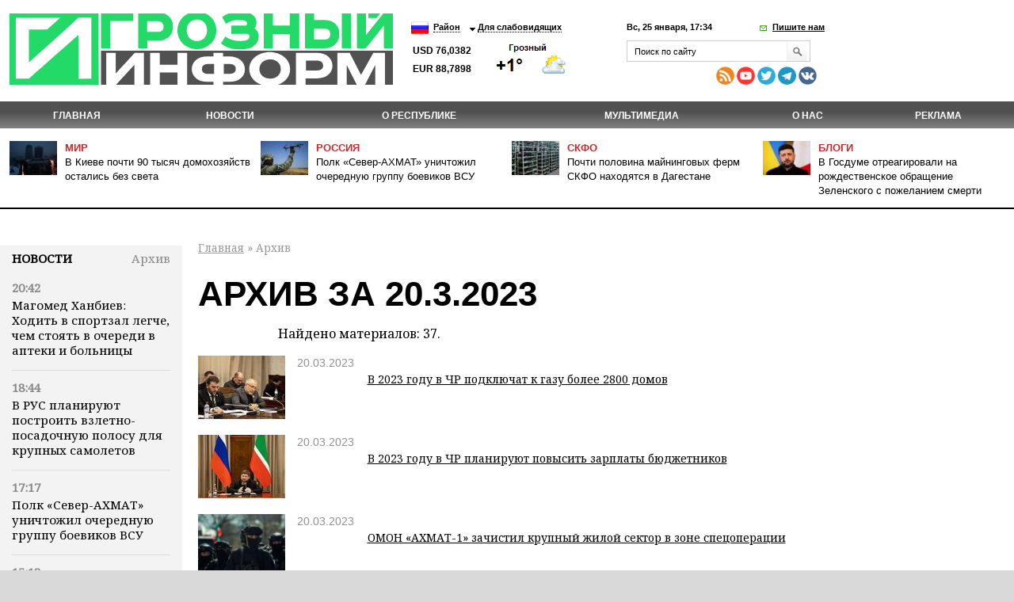

--- FILE ---
content_type: text/html; charset=windows-1251
request_url: https://grozny-inform.ru/archive/?Extended=Yes&DD=20&MM=3&YY=2023
body_size: 9197
content:
<!DOCTYPE HTML>
<html lang="ru">
<head>
<meta property="og:locale" content="ru_RU" />	<meta name="viewport" content="width=device-width, initial-scale=1.0"/>
	<meta name="format-detection" content="telephone=no"/>
	<!-- Google Tag Manager -->
<script>(function(w,d,s,l,i){w[l]=w[l]||[];w[l].push({'gtm.start':
new Date().getTime(),event:'gtm.js'});var f=d.getElementsByTagName(s)[0],
j=d.createElement(s),dl=l!='dataLayer'?'&l='+l:'';j.async=true;j.src=
'https://www.googletagmanager.com/gtm.js?id='+i+dl;f.parentNode.insertBefore(j,f);
})(window,document,'script','dataLayer','GTM-N4KGH7W');</script>
<!-- End Google Tag Manager -->
	
<meta charset="windows-1251" />
<meta name="robots" content="noindex, follow"/>
<meta name="description" content="Архив материалов за 20.3.2023, стр " />
<title>Архив за 20.3.2023 | Информационное агентство "Грозный-Информ"</title>
<!--[if lt IE 9]><script src="/_/js/html5shiv-3.7.min.js"></script><![endif]-->
<link rel="stylesheet" type="text/css" href="/_/css/styles.css?37">
	<script src="/_/js/jquery.min.js"></script>
<script type="text/javascript" src="/_/js/cycle.js"></script>
	<script type="text/javascript" src="/_/js/mistakes-4-0/mistakes.js?1"></script>
	<!--<script type="text/javascript" src="https://grozny-inform.ru/opros/ajax.js"></script>-->
<script type="text/javascript" href="/_/js/mobile.js?11"></script>
	<link href="/_/js/mistakes-4-0/mistakes.css" rel="stylesheet" type="text/css" />
	<script src="/_/js/extLinks.js"></script>
	<script src="/_/js/functions.js?4"></script>
	<script src="/_/js/swfobject.js"></script>
	<script src="/_/js/jquery.lightbox-0.5.min.js?3" charset="utf-8"></script>
	<link  href="/_/css/fotorama.css" rel="stylesheet"> <!-- 3 KB -->
	<script src="/_/js/fotorama.js"></script> <!-- 16 KB -->
<script type="text/javascript" src="/_/js/site.js?7" charset="utf-8"></script>
<script type="text/javascript" src="/_/js/jquery.my.js?20"></script>
<!--        <script type="text/javascript" src="/_/js/fb.js"></script>-->
<!--       <link href='https://fonts.googleapis.com/css?family=PT+Sans:400,700&amp;subset=latin,cyrillic-ext,cyrillic,latin-ext' rel='stylesheet' type='text/css'>-->
<link rel="stylesheet" type="text/css" href="/_/css/fonts.css?1">
<link rel="stylesheet" type="text/css" href="/_/css/content.css?5">
	<script type="text/javascript" src="//vk.com/js/api/openapi.js?115"></script>
<!--[if IE 8 ]>
<link rel="stylesheet" type="text/css" href="/_/css/site_ie8.css">
<![endif]-->
<!--[if lt IE 8]>
<link rel="stylesheet" href="/_/css/old-ie.css" media="screen,projection" />
<script src="/_/js/old-ie.js"></script>
<![endif]-->
<link rel="apple-touch-icon" sizes="180x180" href="/_/i/icons/apple-touch-icon.png?v=PYqvLoXlAr">
<link rel="icon" type="image/png" sizes="32x32" href="/_/i/icons/favicon-32x32.png?v=PYqvLoXlAr">
<link rel="icon" type="image/png" sizes="192x192" href="/_/i/icons/android-chrome-192x192.png?v=PYqvLoXlAr">
<link rel="icon" type="image/png" sizes="16x16" href="/_/i/icons/favicon-16x16.png?v=PYqvLoXlAr">
<link rel="manifest" href="/_/i/icons/site.webmanifest?v=PYqvLoXlAr">
<link rel="mask-icon" href="/_/i/icons/safari-pinned-tab.svg?v=PYqvLoXlAr" color="#009513">
<link rel="shortcut icon" href="/_/i/icons/favicon.ico?v=PYqvLoXlAr">
<meta name="apple-mobile-web-app-title" content="Grozny Inform">
<meta name="application-name" content="Grozny Inform">
<meta name="msapplication-TileColor" content="#009513">
<meta name="msapplication-TileImage" content="/_/i/icons/mstile-144x144.png?v=PYqvLoXlAr">
<meta name="msapplication-config" content="/_/i/icons/browserconfig.xml?v=PYqvLoXlAr">
<meta name="theme-color" content="#009513">
<meta property="og:image" content="https://www.grozny-inform.ru/_/i/logo.png" />
		<link rel="stylesheet" href="/_/responsive/adaptive.css?19">
<script>window.yaContextCb=window.yaContextCb||[]</script>
<script src="https://yandex.ru/ads/system/context.js" async></script>
<style type="text/css">
/*  #container-84414 {
max-width: 690px;
float: right;
} */
#yandex_rtb_R-A-1611238-3 {
margin-right: -132px;
margin-top: 3px;
}
#liniya {
display: -webkit-box;
margin-top: -288px;
margin-left: -38px;
/* margin-bottom: 5%; */
position: absolute;
}
#smi22 {
padding-left: 23px;
}
</style>
	</head>
	<body>
	
	<!-- Google Tag Manager (noscript) -->
	<!--
<noscript><iframe src="https://www.googletagmanager.com/ns.html?id=GTM-N4KGH7W"
height="0" width="0" style="display:none;visibility:hidden"></iframe></noscript>
-->
<!-- End Google Tag Manager (noscript) -->
<!--
<div id="fb-root"></div>
<script>(function(d, s, id) {
var js, fjs = d.getElementsByTagName(s)[0];
if (d.getElementById(id)) return;
js = d.createElement(s); js.id = id;
js.src = "//connect.facebook.net/ru_RU/sdk.js#xfbml=1&version=v2.0";
fjs.parentNode.insertBefore(js, fjs);
}(document, 'script', 'facebook-jssdk'));</script>
-->
<!-- Yandex.Metrika counter -->
<script type="text/javascript" >
(function (d, w, c) {
(w[c] = w[c] || []).push(function() {
try {
w.yaCounter47829967 = new Ya.Metrika({ id:47829967,
clickmap:true,
trackLinks:true,
accurateTrackBounce:true
});
} catch(e) { }
});
var n = d.getElementsByTagName("script")[0],
s = d.createElement("script"),
f = function () { n.parentNode.insertBefore(s, n); };
s.type = "text/javascript";
s.async = true;
s.src = "https://mc.yandex.ru/metrika/watch.js";
if (w.opera == "[object Opera]") {
d.addEventListener("DOMContentLoaded", f, false);
} else { f(); }
})(document, window, "yandex_metrika_callbacks");
</script>
<noscript><div><img src="https://mc.yandex.ru/watch/47829967" style="position:absolute; left:-9999px;" alt="" /></div></noscript>
<!-- /Yandex.Metrika counter -->
		<header>
	 		<section class="top_section">
<div class="center_block">
<h3><a href="/"><i class="logo">Грозный-информ</i></a></h3>
</div>
	 			<div class="left_block">
<ul class="lng">
<li>
<a class="ru" href="#"></a>
<ul>
<li>
<a class="ru" href="/">Русский</a>
</li>
<li>
<a class="en" href="#" onclick="this.parentNode.parentNode.parentNode.getElementsByTagName('form').item(0).submit(); return false">English</a>
</li>
</ul>
	<form action="https://translate.google.com/translate" style="display: none">
		<div>
			<input type="hidden" name="u" value="https://grozny-inform.ru/archive/?Extended=Yes&amp;DD=20&amp;MM=3&amp;YY=2023" />
			<input type="hidden" name="langpair" value="ru|en" />
			<input type="hidden" name="hl" value="ru" />
			<input type="hidden" name="newwindow" value="1" />
			<input type="hidden" name="ie" value="UTF-8" />
			<input type="hidden" name="oe" value="UTF-8" />
			<input type="hidden" name="prev" value="/language_tools" />
			<input type="submit" value="Translate to&nbsp;English" />
		</div>
	</form>
</li>
</ul>
<ul>
<li>
<a href="#">Район</a>
<ul>
<li>
<a href="/region/2/">Грозный</a>
</li>
<li>
<a href="/region/12/">В республике</a>
</li>
<li>
<a href="/region/29/">В мире</a>
</li>
<li>
<a href="/region/28/">В России</a>
</li>
<li>
<a href="/region/27/">На Кавказе</a>
</li>
<li><a href="/region/14/">Аргун</a></li>
<li><a href="/region/25/">Ахмат-Юрт</a></li>
<li><a href="/region/13/">Ачхой-Мартановский район</a></li>
<li><a href="/region/10/">Веденский район</a></li>
<li><a href="/region/30/">Галанчожский район</a></li>
<li><a href="/region/16/">Грозненский район</a></li>
<li><a href="/region/6/">Гудермес</a></li>
<li><a href="/region/7/">Гудермесский район</a></li>
<li><a href="/region/1/">За пределами ЧР</a></li>
<li><a href="/region/5/">За рубежом</a></li>
<li><a href="/region/23/">Итум-Калинский район</a></li>
<li><a href="/region/19/">Курчалоевский район</a></li>
<li><a href="/region/32/">Курчалой</a></li>
<li><a href="/region/21/">Москва</a></li>
<li><a href="/region/17/">Надтеречный район</a></li>
<li><a href="/region/11/">Наурский район</a></li>
<li><a href="/region/20/">Ножай-юртовский район</a></li>
<li><a href="/region/22/">Серноводский район</a></li>
<li><a href="/region/4/">Урус-Мартан</a></li>
<li><a href="/region/15/">Урус-Мартановский район</a></li>
<li><a href="/region/26/">Ханкала</a></li>
<li><a href="/region/31/">Чеберлоевский район</a></li>
<li><a href="/region/3/">Шали</a></li>
<li><a href="/region/8/">Шалинский район</a></li>
<li><a href="/region/24/">Шаройский район</a></li>
<li><a href="/region/18/">Шатойский район</a></li>
<li><a href="/region/9/">Шелковской район</a></li>
</ul>
</li>
<li>
<a href="/low/">Для слабовидящих </a>
</li>
</ul>
<p class="container_meteo"><span class="usd">USD&nbsp;76,0382
EUR&nbsp;88,7898
</span></p>
<span style="width: 120px; height: 48px; overflow: hidden; display: block;"><a href="https://www.meteonova.ru/frc/37235.htm" rel="nofollow"><img src="https://www.meteonova.ru/informer/PNG113_37235_000000_FFFFFF_FFFFFF_FFFFFF_FFFFFF_FFFFFF_FFFFFF.PNG" border="0" title="Погода от Метеоновы по г. Грозный" alt="Погода от Метеоновы по г. Грозный"></a></span>
</div>
	 		
	 			<div class="right_block">
<p>
<span class="date_time">Вс, 25 января, 17:34</span> <span class="write_us"><a href="javascript:;">Пишите нам</a></span>
</p>
<div class="form">
<div class="form_c2">
<a class="close_form"></a>
				<form name="SIMPLE_FORM_1" action="/archive/?OutMail=Yes" method="POST">
				<br />
				<table class="form-table data-table">
				  <tbody>
				      <tr>
				        <td> <label for="contacts_phone">Ваш телефон<span>*</span></label><br />
				        <input required type="text" id="contacts_phone" class="inputtext" value="" size="40" name="phone" /></td>
				      </tr>
				      <tr>
				        <td><label for="contacts_email">Email<span>*</span></label><br />
				        <input required type="text" id="contacts_email" class="inputtext" name="email" value="" size="40" /></td>
				      </tr>
				      <tr>
				        <td><label for="contacts_name">ФИО<span>*</span></label><br />
				        <input required type="text" id="contacts_name" class="inputtext" name="name" value="" size="40" /></td>
				      </tr>
				      <tr>
				        <td><label for="contacts_message">Текст<span>*</span></label><br />
				        <textarea required name="text" cols="40" rows="5" id="contacts_message" class="inputtext"></textarea></td>
				      </tr>
				     <!--  <tr>
				        <th colspan="2"><b>Защита от автоматического заполнения</b></th>
				      </tr> -->
				  </tbody>
				  <tfoot>
				    <tr>
				      <th colspan="2">
		<input type="hidden" name="SendHablon" value="/forms/contact.mhtml" />
		<input type="hidden" name="ToAddr" value="frm-contact" />
		<input type="hidden" name="Subj" value="Сообщение с сайта grozny-inform.ru" />
		<input type="hidden" name="part" value="46" />
		<input type="hidden" name="pubid" value="" />
				        <input  type="submit" name="web_form_submit" value="Отправить" />
				        <!-- &nbsp;<input type="reset" value=" --><!-- " /> -->
				      </th>
				    </tr>
				  </tfoot>
				</table>
				<p>
				<font color='red'><span class='form-required starrequired'>*</span></font> - Поля, обязательные для заполнения</p>
				</form>
</div>
</div>
	 				<form class="search_form" action="/search/">
<input placeholder="Поиск по сайту" name="Search">
<input class="inp_2" type="submit" value="">
</form>
<div class="mobile" style="display: table; padding-top: 6px; line-height: 5px;"><div style="display: table-cell; padding-right: 10px;">
<a href="/feeds/rss/" rel="external"><img src="/_/i/Social Icons by Dreamstale (67).png" alt="rss" class="socs"></a>
<!-- <a href="https://www.facebook.com/groznyinform95/" rel="external"><img src="/_/i/Social Icons by Dreamstale (6).png" alt="rss" class="socs"></a> -->
<a href="https://www.youtube.com/channel/UCtLSFth5ri7VVqvOBEj_xUg" rel="external"><img src="/_/i/Social Icons by Dreamstale (35).png" alt="rss" class="socs"></a>
<!-- <a href="https://www.instagram.com/grozny_inform/" rel="external"><img src="/_/i/Social Icons by Dreamstale (33).png" alt="rss" class="socs"></a> -->
<a href="https://twitter.com/GroznyInform" rel="external"><img src="/_/i/Social Icons by Dreamstale (3).png" alt="rss" class="socs"></a>
<a href="https://t.me/groznyinform" rel="external"><img src="/telega.png" alt="rss" class="socs"></a>
<a href="https://vk.com/groznyinformru" rel="external"><img src="/vk.png" alt="rss" class="socs"></a>
</div>
	 			</div>
	 			</div>
	 		</section>
	 		<nav class="menu3">
	 			<ul>
	 				<li><a href="/">Главная</a></li>
<li><a href="/news/">НОВОСТИ</a><ul>
<li data-ajaxurl="/ajax/mnu.mhtml?Part=8"><a href="/news/politic/">Власть и политика</a></li>
<li data-ajaxurl="/ajax/mnu.mhtml?Part=11"><a href="/news/society/">Общество</a></li>
<li data-ajaxurl="/ajax/mnu.mhtml?Part=26"><a href="/news/culture/">Культура и образование</a></li>
<li data-ajaxurl="/ajax/mnu.mhtml?Part=9"><a href="/news/economic/">Экономика и финансы</a></li>
<li data-ajaxurl="/ajax/mnu.mhtml?Part=12"><a href="/news/health/">Здравоохранение и спорт</a></li>
<li data-ajaxurl="/ajax/mnu.mhtml?Part=27"><a href="/news/world/">В мире</a></li>
<li data-ajaxurl="/ajax/mnu.mhtml?Part=10"><a href="/news/blogs/">В блогах</a></li>
<li data-ajaxurl="/ajax/mnu.mhtml?Part=13"><a href="/news/crime/">Происшествия</a></li>
<li data-ajaxurl="/ajax/mnu.mhtml?Part=15"><a href="/news/analitics/">Аналитика</a></li>
<li data-ajaxurl="/ajax/mnu.mhtml?Part=29"><a href="/news/regions/">Регионы и диаспоры</a></li>
<li data-ajaxurl="/ajax/mnu.mhtml?Part=17"><a href="/news/express/">Интервью</a></li>
<li data-ajaxurl="/ajax/mnu.mhtml?Part=97"><a href="/news/koronavirus/">Коронавирус</a></li>
<li data-ajaxurl="/ajax/mnu.mhtml?Part=99"><a href="/news/nokhchiiyn-mott/">НОХЧИЙН МОТТ</a></li>
<li data-ajaxurl="/ajax/mnu.mhtml?Part=100"><a href="/news/svo/">СВО</a></li>
<li data-ajaxurl="/ajax/mnu.mhtml?Part=103"><a href="/news/nats proekty/">Нац. проекты</a></li>
</ul>
</li>
<li><a href="/about/">О республике</a><ul>
<li><a href="/about/history/">История</a></li>
<li><a href="/about/geography/">География</a></li>
<li><a href="/about/demography/">Демография</a></li>
<li><a href="/about/personalii/">Персоналии</a></li>
<li><a href="/about/simvolika/">Символика</a></li>
</ul>
</li>
<li><a href="/multimedia/">Мультимедиа</a><ul>
<li><a href="/multimedia/videos/">Видеоархив</a></li>
<li><a href="/multimedia/photos/">Фотогалерея</a></li>
</ul>
</li>
<li><a href="/about_us/">О нас</a></li>
<li><a href="/adv/">Реклама</a></li>
	 			</ul>
	 		</nav>
	        <ul class="top_news">
	            <li>
	                <article>
	                    <i><img src="/LoadedImages/2026/01/24/IMG_5040_cw60_ch43.jpg" alt="" /></i>
	                    <p>
	                      <span><a href="/region/29/">Мир</a></span><br>
	                    <a href="/news/world/180409/">В Киеве почти 90 тысяч домохозяйств остались без света</a>
	                    </p>
	                </article>
	            </li>
	            <li>
	                <article>
	                    <i><img src="/LoadedImages/2026/01/24/XXL_height_-1-_cw60_ch43.jpg" alt="" /></i>
	                    <p>
	                      <span><a href="/region/28/">Россия</a></span><br>
	                    <a href="/news/svo/180411/">Полк «Север-АХМАТ» уничтожил очередную группу боевиков ВСУ</a>
	                    </p>
	                </article>
	            </li>
	            <li>
	                <article>
	                    <i><img src="/LoadedImages/2026/01/20/photo_2026-01-20_11-32-25_cw60_ch43.jpg" alt="" /></i>
	                    <p>
	                      <span><a href="/region/27/">СКФО</a></span><br>
	                    <a href="/news/economic/180228/">Почти половина майнинговых ферм СКФО находятся в Дагестане</a>
	                    </p>
	                </article>
	            </li>
	            <li>
	                <article>
	                    <i><img src="/LoadedImages/2025/12/25/images_cw60_ch43.jpg" alt="" /></i>
	                    <p>
	                      <span><a href="/news/blogs/">Блоги</a></span><br>
	                    <a href="/news/blogs/179640/">В Госдуме отреагировали на рождественское обращение Зеленского с пожеланием смерти</a>
	                    </p>
	                </article>
	            </li>
	        </ul>
		</header>
<main>
<aside class="left_aside">
<noindex><div id="bankside"></div></noindex>
	 <div class="container">
<div class="c001" id="container">
<div class="container_h4"><h4><a href="/news/">Новости</a></h4><div class="archive"> <a href="/archive/?Extended=Yes&DD=25&MM=01&YY=2026"> Архив</a></div></div>
<div class="articles">
<article>
<time>20:42</time>
<p><a href="/news/express/180413/">Магомед Ханбиев: Ходить в спортзал легче, чем стоять в очереди в аптеки и больницы</a></p>
</article>
<article>
<time>18:44</time>
<p><a href="/news/society/180412/">В РУС планируют построить взлетно-посадочную полосу для крупных самолетов</a></p>
</article>
<article>
<time>17:17</time>
<p><a href="/news/svo/180411/">Полк «Север-АХМАТ» уничтожил очередную группу боевиков ВСУ</a></p>
</article>
<article>
<time>15:13</time>
<p><a href="/news/society/180410/">За этот год в Грозном планируют ввести более 1 млн кв. метров жилья</a></p>
</article>
<article>
<time>11:54</time>
<p><a href="/news/world/180409/">В Киеве почти 90 тысяч домохозяйств остались без света</a></p>
</article>
<article>
<time>09:21</time>
<p><a href="/news/svo/180408/">Силы ПВО за ночь сбили 75 украинских беспилотников</a></p>
</article>
<article>
<time>23:27</time>
<p><a href="/news/world/180406/">Американка стала есть через нос без медицинских показаний</a></p>
</article>
<article>
<time>21:45</time>
<p><a href="/news/society/180407/">В Грозном нуждающимся семьям оказали финансовую помощь</a></p>
</article>
<article>
<time>20:34</time>
<p><a href="/news/politic/180405/">В Иране во время протестов погибли более трех тысяч человек</a></p>
</article>
<article>
<time>17:36</time>
<p><a href="/news/culture/180404/">Школа № 3 Урус-Мартана получила компьютеры и интерактивные панели от Фонда Кадырова</a></p>
</article>
<article>
<time>16:56</time>
<p><a href="/news/health/180401/">Новая иммунотерапия полностью уничтожила рак с метастазами</a></p>
</article>
<article>
<time>16:41</time>
<p><a href="/news/society/180400/">В 2026 году начнут реализацию проекта «Горные террасы» в Денги-Юрте</a></p>
</article>
<article>
<time>15:39</time>
<p><a href="/news/society/180399/">Проезд по улице Фасадной в Грозном закроют до октября этого года</a></p>
</article>
<article>
<time>15:37</time>
<p><a href="/news/society/180398/">С 24 января в Грозном будет перекрыт проезд по улице Фасадной</a></p>
</article>
<article>
<time>15:34</time>
<p><a href="/news/society/180397/">Для 10 тысяч жителей поселка имени Жамалайли Элиханова улучшили качество электроснабжения</a></p>
</article>
</div>
</div>
</div>
<div class="blk" id="mnuColCalendar">
	<table>
		
			<tr>
				<th><a href="/archive/?Extended=Yes&amp;YY=2023&amp;MM=2&amp;DD=1">&larr;</a></th>
				<th colspan="5">Март 2023&nbsp;г.</th>
				<th><a href="/archive/?Extended=Yes&amp;YY=2023&amp;MM=4&amp;DD=1">&rarr;</a></th>
			</tr>
		<tr>
			<th>Пн</th>
			<th>Вт</th>
			<th>Ср</th>
			<th>Чт</th>
			<th>Пт</th>
			<th>Сб</th>
			<th>Вс</th>
		</tr>
			<tr>
				<td class=""><br /></td>
				<td class=""><br /></td>
				<td class=""><a href="/archive/?Extended=Yes&amp;DD=1&amp;MM=3&amp;YY=2023">1</a></td>
				<td class=""><a href="/archive/?Extended=Yes&amp;DD=2&amp;MM=3&amp;YY=2023">2</a></td>
				<td class=""><a href="/archive/?Extended=Yes&amp;DD=3&amp;MM=3&amp;YY=2023">3</a></td>
				<td class=""><a href="/archive/?Extended=Yes&amp;DD=4&amp;MM=3&amp;YY=2023">4</a></td>
				<td class=""><a href="/archive/?Extended=Yes&amp;DD=5&amp;MM=3&amp;YY=2023">5</a></td>
			</tr>
			<tr>
				<td class=""><a href="/archive/?Extended=Yes&amp;DD=6&amp;MM=3&amp;YY=2023">6</a></td>
				<td class=""><a href="/archive/?Extended=Yes&amp;DD=7&amp;MM=3&amp;YY=2023">7</a></td>
				<td class=""><a href="/archive/?Extended=Yes&amp;DD=8&amp;MM=3&amp;YY=2023">8</a></td>
				<td class=""><a href="/archive/?Extended=Yes&amp;DD=9&amp;MM=3&amp;YY=2023">9</a></td>
				<td class=""><a href="/archive/?Extended=Yes&amp;DD=10&amp;MM=3&amp;YY=2023">10</a></td>
				<td class=""><a href="/archive/?Extended=Yes&amp;DD=11&amp;MM=3&amp;YY=2023">11</a></td>
				<td class=""><a href="/archive/?Extended=Yes&amp;DD=12&amp;MM=3&amp;YY=2023">12</a></td>
			</tr>
			<tr>
				<td class=""><a href="/archive/?Extended=Yes&amp;DD=13&amp;MM=3&amp;YY=2023">13</a></td>
				<td class=""><a href="/archive/?Extended=Yes&amp;DD=14&amp;MM=3&amp;YY=2023">14</a></td>
				<td class=""><a href="/archive/?Extended=Yes&amp;DD=15&amp;MM=3&amp;YY=2023">15</a></td>
				<td class=""><a href="/archive/?Extended=Yes&amp;DD=16&amp;MM=3&amp;YY=2023">16</a></td>
				<td class=""><a href="/archive/?Extended=Yes&amp;DD=17&amp;MM=3&amp;YY=2023">17</a></td>
				<td class=""><a href="/archive/?Extended=Yes&amp;DD=18&amp;MM=3&amp;YY=2023">18</a></td>
				<td class=""><a href="/archive/?Extended=Yes&amp;DD=19&amp;MM=3&amp;YY=2023">19</a></td>
			</tr>
			<tr>
				<td class=" current"><a href="/archive/?Extended=Yes&amp;DD=20&amp;MM=3&amp;YY=2023">20</a></td>
				<td class=""><a href="/archive/?Extended=Yes&amp;DD=21&amp;MM=3&amp;YY=2023">21</a></td>
				<td class=""><a href="/archive/?Extended=Yes&amp;DD=22&amp;MM=3&amp;YY=2023">22</a></td>
				<td class=""><a href="/archive/?Extended=Yes&amp;DD=23&amp;MM=3&amp;YY=2023">23</a></td>
				<td class=""><a href="/archive/?Extended=Yes&amp;DD=24&amp;MM=3&amp;YY=2023">24</a></td>
				<td class=""><a href="/archive/?Extended=Yes&amp;DD=25&amp;MM=3&amp;YY=2023">25</a></td>
				<td class=""><a href="/archive/?Extended=Yes&amp;DD=26&amp;MM=3&amp;YY=2023">26</a></td>
			</tr>
			<tr>
				<td class=""><a href="/archive/?Extended=Yes&amp;DD=27&amp;MM=3&amp;YY=2023">27</a></td>
				<td class=""><a href="/archive/?Extended=Yes&amp;DD=28&amp;MM=3&amp;YY=2023">28</a></td>
				<td class=""><a href="/archive/?Extended=Yes&amp;DD=29&amp;MM=3&amp;YY=2023">29</a></td>
				<td class=""><a href="/archive/?Extended=Yes&amp;DD=30&amp;MM=3&amp;YY=2023">30</a></td>
				<td class=""><a href="/archive/?Extended=Yes&amp;DD=31&amp;MM=3&amp;YY=2023">31</a></td>
				<td class=""><br /></td>
				<td class=""><br /></td>
			</tr>
	</table>
	<hr />
</div><!-- .blk -->
<div id="smi22">
<div id="unit_100058"><a href="https://smi2.net/" >Новости СМИ2</a></div>
<div id="unit_100058"><a href="https://smi2.net/" >Новости СМИ2</a></div>
<script type="text/javascript" charset="utf-8">
(function() {
var sc = document.createElement('script'); sc.type = 'text/javascript'; sc.async = true;
sc.src = '//smi2.ru/data/js/100058.js'; sc.charset = 'utf\u002D8';
var s = document.getElementsByTagName('script')[0]; s.parentNode.insertBefore(sc, s);
}());
</script>
</div>
</aside>
<section class="content">
<p id="crumbs">
		<a href="/">Главная</a>&nbsp;&raquo;
Архив
</p>
<div class="news">
<div class="partition">
<h1>Архив за 20.3.2023</h1>
<p>Найдено материалов: 37.</p>
		<div class="partition_news">
<a href="/news/economic/149163/"><img src="/LoadedImages/2023/03/20/RK_sv_200323_6_A_Khakimov_cw110_ch80.jpg" alt="" style="max-width: 110px;" /></a>
<article>
<small>20.03.2023
			</small>
<p><a href="/news/economic/149163/">В 2023 году в ЧР подключат к газу более 2800 домов</a></p>
</article>
</div>
		<div class="partition_news">
<a href="/news/politic/149162/"><img src="/LoadedImages/2023/03/20/RK_sv_200323_2_cw110_ch80.jpg" alt="" style="max-width: 110px;" /></a>
<article>
<small>20.03.2023
			</small>
<p><a href="/news/politic/149162/">В 2023 году в ЧР планируют повысить зарплаты бюджетников</a></p>
</article>
</div>
		<div class="partition_news">
<a href="/news/society/149161/"><img src="/LoadedImages/2023/03/20/5_w1000_h700_-1-_cw110_ch80.jpg" alt="" style="max-width: 110px;" /></a>
<article>
<small>20.03.2023
			</small>
<p><a href="/news/society/149161/">ОМОН «АХМАТ-1» зачистил крупный жилой сектор в зоне спецоперации</a></p>
</article>
</div>
		<div class="partition_news">
<a href="/news/world/149160/"><img src="/LoadedImages/2023/03/20/pic_b08594bfaf60bf6cc3db016018826aa1_cw110_ch80.jpg" alt="" style="max-width: 110px;" /></a>
<article>
<small>20.03.2023
			</small>
<p><a href="/news/world/149160/">Канадские тюремщики поймали голубя-наркокурьера</a></p>
</article>
</div>
		<div class="partition_news">
<a href="/news/society/149159/"><img src="/LoadedImages/2023/03/20/5704c422-1356-406a-b0c6-5a926e4f6122_w900_h600_cw110_ch80.jpg" alt="" style="max-width: 110px;" /></a>
<article>
<small>20.03.2023
			</small>
<p><a href="/news/society/149159/">Глава ЧР поделился контактными номерами для связи добровольцев с РУС</a></p>
</article>
</div>
		<div class="partition_news">
<a href="/news/society/149158/"><img src="/LoadedImages/2023/03/20/svyaz1_cw110_ch80.jpg" alt="" style="max-width: 110px;" /></a>
<article>
<small>20.03.2023
			</small>
<p><a href="/news/society/149158/">В Грозном открылось Управление специальной связи по ЧР</a></p>
</article>
</div>
		<div class="partition_news">
<a href="/news/society/149154/"><img src="/LoadedImages/2023/03/20/mountain-48521781920-a85df600d4-6c049265363d8aad5caa9c87fc54fc97_cw110_ch80.jpg" alt="" style="max-width: 110px;" /></a>
<article>
<small>20.03.2023
			</small>
<p><a href="/news/society/149154/">АСИ совместно с «ГРУППА Б» проводит социальный опрос</a></p>
</article>
</div>
		<div class="partition_news">
<a href="/news/economic/149153/"><img src="/LoadedImages/2023/03/20/Predprinimatel__cw110_ch80.jpg" alt="" style="max-width: 110px;" /></a>
<article>
<small>20.03.2023
			</small>
<p><a href="/news/economic/149153/">На юге России и Северном Кавказе гостиничный бизнес лидирует по приросту новых субъектов</a></p>
</article>
</div>
		<div class="partition_news">
<a href="/news/economic/149152/"><img src="/LoadedImages/2023/03/20/photo_2023-03-20_16-52-18_cw110_ch80.jpg" alt="" style="max-width: 110px;" /></a>
<article>
<small>20.03.2023
			</small>
<p><a href="/news/economic/149152/">1 млн 300 тыс. предпринимателей воспользовались мерами поддержки «Мой бизнес»</a></p>
</article>
</div>
		<div class="partition_news">
<a href="/news/economic/149151/"><img src="/LoadedImages/2023/03/20/pvpvapv_cw110_ch80.jpg" alt="" style="max-width: 110px;" /></a>
<article>
<small>20.03.2023
			</small>
<p><a href="/news/economic/149151/">Грозный в числе городов, где выгоднее покупать жилье под сдачу в аренду</a></p>
</article>
</div>
<div class="pages">
<ul>
<li><strong>1</strong></li>
<li><a href="/archive/?Extended=Yes&amp;DD=20&amp;MM=3&amp;YY=2023&amp;Pos=2">2</a></li>
<li><a href="/archive/?Extended=Yes&amp;DD=20&amp;MM=3&amp;YY=2023&amp;Pos=3">3</a></li>
<li><a href="/archive/?Extended=Yes&amp;DD=20&amp;MM=3&amp;YY=2023&amp;Pos=4">4</a></li>
</ul>
</div>
</div>
<br>
<div id="yandex_rtb_R-A-1611238-2"></div>
<script>
var myName = window.location.href;
var Rurk = "https://grozny-inform.ru/news/society/137221/";
if (myName == Rurk) {
window.yaContextCb.push(()=>{
Ya.Context.AdvManager.render({
renderTo: 'yandex_rtb_R-A-1611238-2',
blockId: 'R-A-1611238-2'
})
})
}
</script>
</div>
</section>
<!--<aside class="right_aside">
%/ loadfile./page/right.dat/ %
</aside>-->
</main>
			
	
	<footer class="footer">
	 		<nav class="menu3">
	 			<ul>
	 				<li><a href="/">Главная</a></li>
<li><a href="/news/">НОВОСТИ</a></li>
<li><a href="/about/">О республике</a></li>
<li><a href="/multimedia/">Мультимедиа</a></li>
<li><a href="/about_us/">О нас</a></li>
<li><a href="/adv/">Реклама</a></li>
	 			</ul>
	 		</nav>
			
			
			
		<div>
<p><span class="nomob">&nbsp;&nbsp;&nbsp;&nbsp;&nbsp;&nbsp;&nbsp;&nbsp;&nbsp;&nbsp;&nbsp;&nbsp;&nbsp;&nbsp;&nbsp;&nbsp;&nbsp;&nbsp;&nbsp;&nbsp;&nbsp;&nbsp;&nbsp;&nbsp;&nbsp;&nbsp;&nbsp;&nbsp;&nbsp;&nbsp;&nbsp;&nbsp;&nbsp;&nbsp;&nbsp;&nbsp;&nbsp;&nbsp;&nbsp;&nbsp;&nbsp;&nbsp;&nbsp;&nbsp;&nbsp;</span>© 2004—2026  «Грозный-информ», Информационное агентство Чеченской Республики<br>
			<span class="nomob">&nbsp;&nbsp;&nbsp;&nbsp;&nbsp;&nbsp;&nbsp;&nbsp;&nbsp;&nbsp;&nbsp;&nbsp;&nbsp;&nbsp;&nbsp;&nbsp;&nbsp;&nbsp;&nbsp;&nbsp;&nbsp;&nbsp;&nbsp;&nbsp;&nbsp;&nbsp;&nbsp;&nbsp;&nbsp;&nbsp;&nbsp;&nbsp;&nbsp;&nbsp;&nbsp;&nbsp;&nbsp;&nbsp;&nbsp;&nbsp;&nbsp;&nbsp;&nbsp;&nbsp;&nbsp;&nbsp;&nbsp;&nbsp;</span>Все права на материалы, находящиеся на сайте, охраняются в соответствии с законодательством РФ.<br>
			<span class="nomob">&nbsp;&nbsp;&nbsp;&nbsp;&nbsp;&nbsp;&nbsp;&nbsp;&nbsp;&nbsp;&nbsp;&nbsp;&nbsp;&nbsp;&nbsp;&nbsp;&nbsp;&nbsp;&nbsp;&nbsp;&nbsp;&nbsp;&nbsp;&nbsp;&nbsp;&nbsp;&nbsp;&nbsp;&nbsp;&nbsp;&nbsp;&nbsp;&nbsp;&nbsp;&nbsp;&nbsp;&nbsp;&nbsp;&nbsp;&nbsp;&nbsp;&nbsp;&nbsp;&nbsp;&nbsp;&nbsp;&nbsp;&nbsp;</span>При использовании материалов сайта, гиперссылка на «Грозный-информ» обязательна.<br>
			<span class="nomob">&nbsp;&nbsp;&nbsp;&nbsp;&nbsp;&nbsp;&nbsp;&nbsp;&nbsp;&nbsp;&nbsp;&nbsp;&nbsp;&nbsp;&nbsp;&nbsp;&nbsp;&nbsp;&nbsp;&nbsp;&nbsp;&nbsp;&nbsp;&nbsp;&nbsp;&nbsp;&nbsp;&nbsp;&nbsp;&nbsp;&nbsp;&nbsp;&nbsp;&nbsp;&nbsp;&nbsp;&nbsp;&nbsp;&nbsp;&nbsp;&nbsp;&nbsp;&nbsp;&nbsp;&nbsp;&nbsp;&nbsp;&nbsp;</span>Контакты: тел: <a href="tel:89380197367">8 (938) 019-73-67</a> Email: <a href="mailto:grozny-inform@inbox.ru">grozny-inform@inbox.ru</a><br>
			</p>
			<span>
		
<!--LiveInternet counter--><script type="text/javascript"><!--
document.write("<a href='//www.liveinternet.ru/click' "+
"target=_blank><img src='//counter.yadro.ru/hit?t14.5;r"+
escape(document.referrer)+((typeof(screen)=="undefined")?"":
";s"+screen.width+"*"+screen.height+"*"+(screen.colorDepth?
screen.colorDepth:screen.pixelDepth))+";u"+escape(document.URL)+
";h"+escape(document.title.substring(0,80))+";"+Math.random()+
"' alt='' title='LiveInternet: показано число просмотров за 24"+
" часа, посетителей за 24 часа и за сегодня' "+
"border='0' width='88' height='31'><\/a>")
//--></script><!--/LiveInternet-->
		   </span>
		</div>
	</footer>
	<script type="text/javascript" src="/_/responsive/adaptive.js"></script>
</body>
</html>


--- FILE ---
content_type: application/x-javascript
request_url: https://grozny-inform.ru/_/js/site.js?7
body_size: 5574
content:
/**
 * @author Marat Tanalin | http://tanalin.com/ | 2011
 */

var site = {};

site.ie6 = false;
site.ie7 = false;
site.ie8 = false;

if (document.all) {
	if (!window.XMLHttpRequest) {
		site.ie6 = {};
	}

	if (!document.querySelector) {
		site.ie7 = {};
	}

	if (!document.getElementsByClassName) {
		site.ie8 = {};
	}
}

/**
 * @version 2011-03-26
 */
site.isBorderRadiusSupported = function() {
	var s = document.documentElement.style;

	return       'borderRadius' in s
	    ||    'MozBorderRadius' in s
	    || 'WebkitBorderRadius' in s
	    ||  'KhtmlBorderRadius' in s;
};

site.hasProperty = function(elemName, attrName) {
	var elem = document.createElement(elemName);
	var result = attrName in elem;
	elem = null;

	return result;
};

site.initJs = function() {
	$(document.documentElement).addClass('js');
};

site.initShare = function() {
	function getData(elem) {
		var nodeName = elem.nodeName.toUpperCase();

		if ('TEXTAREA' === nodeName) {
			var comment = elem.parentNode.parentNode.firstChild.firstChild;
		}
		else if ('A' === nodeName) {
			var comment = elem.parentNode.firstChild.firstChild;
		}
		else {
			return '';
		}

		var data = comment
		         ? comment.data
		         : '';

		return data;
	}

	$('.share A').each(function() {
		$(this).data('code', getData(this));
	});

	$('.share A').on('click', function() {
		var jthis  = $(this);
		var parent = jthis.parents('.share');

		if (parent.hasClass('_active')) {
			parent.removeClass('_active');
		}
		else {
			var textarea = $('TEXTAREA', parent).get(0);
			var value = textarea.value;

			if (!$.trim(value).length) {
				textarea.value = jthis.data('code');
			}

			parent.addClass('_active');
			textarea.select();
		}

		return false;
	});

	$('.share TEXTAREA').on('click', function() {
		this.select();
	});
};

site.initJs();

/**
 * @version 2011-03-16
 */
site.openUploadForm = function(elem, part, pubid) {
	var form   = $(elem).parents('form').get(0);
	var formId = form.id;

	if (!formId) {
		var getRandomInt = function(min, max) {
			return Math.floor(Math.random() * (max - min + 1)) + min;
		};

		form.id = getRandomInt(0, 999999);
		formId = form.id;
	}

	var url = '/upload.mhtml?Part=' + part + '&PubID=' + pubid + '&name=' + elem.rel + '&form=' + formId;

	var width  = 300;
	var height = 120;

	var left = (screen.availWidth  - width)  / 2;
	var top  = (screen.availHeight - height) / 2;

	var wnd = window.open(url, 'upload', 'toolbar=no,scrollbars=no,'
	        +'directories=no,status=yes,menubar=no,resizable=yes,width='
	        + width + ',height=' + height +  ',left=' + left + ',top=' + top);

	return false;
};

site.setUploadedFileAndCloseForm = function(path, formId, name) {
	var openerDoc = window.opener.document;

	var frm = openerDoc.getElementById(formId);
	var field = frm.elements[name];
	field.value = path;

	var linkElem = $('A[rel="' + name + '"]', openerDoc).get(0);
	var linkTxtNode = linkElem.firstChild;
	linkTxtNode.nodeValue = '��������� ������';

	var dd = linkElem.parentNode;
	var ddFirstChild = dd.firstChild;

	if (ddFirstChild.nodeName == 'A') {
		var strong = openerDoc.createElement('strong');
		var preTxt = openerDoc.createTextNode('���� �������� | ');
		strong.appendChild(preTxt);
		dd.insertBefore(strong, ddFirstChild);
	}

	window.close();
};

site.initExternalLinks = function() {
	$('A[rel="external"]').on('click', function() {
		this.target = '_blank';
	});
};

site.initLightbox = function() {
	$('A.lightbox').lightBox();
};

site.initShowHide = function() {
	$('DL.showhide > DT').on('click', function() {
		var jthis = $(this);
		jthis.children('SPAN').toggleClass('hide');
		jthis.next('DD').toggleClass('hidden');
	});

	$('DL.showhide').each(function() {
		var jthis = $(this);
		var span = $(document.createElement('span'));
		jthis.children('DT').prepend(span).addClass('inited').next('DD').addClass('inited');

		if (jthis.hasClass('show')) {
			var dt = jthis.children('DT');
			$('SPAN', dt).addClass('hide');
			dt.next().removeClass('hidden');
		}
		else {
			jthis.children('DD').addClass('hidden');
		}
	});
};

/**
 * @version 2011-03-15
 */
site.initAutofocus = function() {
	if (document.querySelector) {
		var elem = document.querySelector('INPUT[autofocus], TEXTAREA[autofocus], SELECT[autofocus]');

		if (elem) {
			try {
				elem.focus();
			}
			catch(e) {}
		}
	}
	else {
		$('INPUT[autofocus=""], TEXTAREA[autofocus=""], SELECT[autofocus=""]').eq(0).focus();
	}
};

/**
 * @version 2011-06-06
 */
site.initFormValidation = function() {
	var lang = $(document.documentElement).attr('lang').toLowerCase();

	if (lang) {
		if ('ru' !== lang) {
			lang = 0 === lang.indexOf('ru-')
			     ? 'ru'
			     : 'en';
		}
	}
	else {
		lang = 'ru';
	}

	var localeIsRu = 'ru' === lang;

	function getLabel(elem) {
		var s = 'LABEL[for="' + elem.id + '"]';
		var label,
		    labels = elem.labels;

		if (labels) {
			label = labels[0];
		}
		else if (document.querySelector) {
			label = document.querySelector(s);
		}
		else {
			label = $(s).get(0);
		}

		return label;
	}

	function isEmpty(str) {
		return false === str || /^\s*$/.test(str);
	}

	function isEmail(str) {
		return /^[\w-]+(\.[\w-]+)*@([\w-]+\.)+[a-zA-Z]{2,7}$/.test(str);
	}

	function getRadioGroupValue(elem) {
		var obj = elem.form.elements[elem.name];
		var count = obj.length;

		for (var i = 0; i < count; i++) {
			if (obj[i].checked) {
				return obj[i].value;
			}
		}

		return false;
	}

	function validate(frm) {
		function getRequiredItems(frm) {
			var labels = $('LABEL', frm).get(),
			    items  = [],
			    label, starNode, starNodeNameLC, id, elem;

			$.each(labels, function(i, label){
				starNode = label.lastChild;
				starNodeNameLC = starNode.nodeName.toLowerCase();

				if ('span' === starNodeNameLC && starNode.firstChild && '*' === starNode.firstChild.nodeValue) {
					elem = document.getElementById(label.htmlFor);

					if (elem && !elem.disabled) {
						var starClass = starNode.className;

						var reqtype = 'email' === starClass
						            ? starClass
						            : '';

						items.push({
							'element' : elem,
							'reqtype' : reqtype
						});
					}
				}
			});

			return items;
		}

		var requiredItems = getRequiredItems(frm);

		if (!requiredItems.length) {
			return true;
		}

		var value,
		    emptyElems   = [],
		    invalidElems = [];

		$.each(requiredItems, function(i, item) {
			var elem = item.element;

			switch (elem.nodeName.toLowerCase()) {
				case 'select':
					value = $(elem).val();
					break;

				case 'input':
					switch (elem.type.toLowerCase()) {
						case 'checkbox':
							value = elem.checked
								  ? elem.value
								  : '';
							break;

						case 'radio':
							value = getRadioGroupValue(elem);
							break;

						default:
							value = elem.value;
					}

					break;

				default:
					value = elem.value;
			}

			if (isEmpty(value)) {
				emptyElems.push(elem);
			}
			else if ('email' === item.reqtype && !isEmail(value)) {
				var message = localeIsRu
				            ? '�' + value + '� ��\u00A0�������� ���������� ������� ����������� �����'
				            : '�' + value + '� is not a\u00A0valid e-mail address';

				invalidElems.push({
					'element' : elem,
					'message' : message
				});
			}
			else if ('textarea' === elem.nodeName.toLowerCase()) {
				var maxlength = elem.getAttribute('maxlength');

				if (maxlength) {
					var curlength = elem.value.length;

					if (curlength > maxlength) {
						var message = localeIsRu
						            ? '���������� ������ ��\u00A0������ ��������� '
						            + maxlength + '. (������\u00A0� ' + curlength + ')'
						            : 'maximum allowed length of\u00A0the\u00A0field is\u00A0' + maxlength
						            + '. (Current length is\u00A0' + curlength + ')';

						invalidElems.push({
							'element' : elem,
							'message' : message
						});
					}
				}
			}
		});

		var generateErrorMessage = function(data) {
			var elems = data.elements,
				count = elems.length;

			if (!count) {
				return true;
			}

			var header = 1 === count
					   ? data.singular[lang]
					   : data.plural[lang];

			header += "\n";

			var frags = [header];
			var message = null;

			$.each(elems, function(i, elem) {
				if (elem.message) {
					var message = elem.message;
					elem = elem.element;
				}

				var labelText = $.trim(getLabel(elem).firstChild.nodeValue);
				var lastChar  = labelText.slice(-1);

				if (':' === lastChar || '.' === lastChar) {
					labelText = labelText.slice(0, -1);
				}

				var delimiter = (i < count - 1)
							  ? ';'
							  : '.';

				var frag = message
				         ? '\u2022 ' + labelText + ":\n" + message + delimiter + "\n"
				         : '\u2022 ' + labelText + delimiter;

				frags.push(frag);
				message = null;
			});

			var message = frags.join("\n");

			alert(message);

			var firstElem = elems[0];

			if ('hidden' !== firstElem.type) {
				try {
					if (firstElem.element) {
						firstElem.element.focus();
					}
					else {
						firstElem.focus();
					}
				}
				catch(e) {} // for IE
			}

			return false;
		}

		var lists = [
			{
				'elements' : emptyElems,
				'singular' : {
					'en' : 'Caution, following required field is not filled:',
					'ru' : '��������, �� ��������� ��������� ������������ ����:'
				},
				'plural' : {
					'en' : 'Caution, following required fields are not filled:',
					'ru' : '��������, �� ��������� ��������� ������������ ����:'
				}
			},
			{
				'elements' : invalidElems,
				'singular' : {
					'en' : 'Caution, value of the following field is invalid:',
					'ru' : '��������, ��������� ���� ��������� �����������:'
				},
				'plural' : {
					'en' : 'Caution, values of the following fields are invalid:',
					'ru' : '��������, ��������� ���� ��������� �����������:'
				}
			}
		];

		var listsCount = lists.length;

		for (var i = 0; i < listsCount; i++) {
			if (false === generateErrorMessage(lists[i])) {
				return false;
			}
		}

		return true;
	}

	function onsubmit() {
		var form = $(this);

		if (form.hasClass('novalidation')) {
			return;
		}

		var onsubmitOld = this.onsubmit;

		if (!!onsubmitOld) {
			form.removeAttr('onsubmit');

			form.submit(function() {
				return validate(this)
				     ? onsubmitOld.call(this)
				     : false;
			});
		}
		else {
			form.submit(function() {
				return validate(this);
			});
		}
	};

	$('.content FORM').each(onsubmit);
};

/**
 * @version 2011-03-15
 */
site.initMaxLength = function() {
	// Stupid Opera has property but has no actual feature support.
	if (!window.opera && site.hasProperty('textarea', 'maxLength')) {
		return;
	}

	var check = function() {
		var elem  = $(this),
		    value = this.value,
		    pAttr = 'data-prev-value';

		if (value.length > elem.attr('maxlength')) {
			this.value = elem.attr(pAttr);
		}
		else {
			elem.attr(pAttr, value);
		}
	};

	$('TEXTAREA[maxlength]').bind('keydown keyup keypress', check);
};

/**
 * @version 2011-03-04
 */
site.initSearch = function() {
	var form = $('#search');

	if (!form.length) {
		return;
	}

	var input = $('INPUT[type="text"]', form);
	var placeholder = input.attr('placeholder');

	var isEmpty = function() {
		return /^\s*$/.test(input.val());
	};

	form.submit(function() {
		var value = input.val();
		var trimmed = $.trim(value);

		if (!trimmed.length || placeholder === value) {
			alert('����������, ������� ����� ��� ������.');
			input.focus();
		}
		else {
			input.val(trimmed);
			this.submit();
		}

		return false;
	});

	input.removeAttr('required');
};

/**
 * @version 2011-03-04
 */
site.initPlaceholders = function() {
	var elems = $('INPUT[placeholder], TEXTAREA[placeholder]');

	if (!elems.length) {
		return;
	}

	var isEmpty = function(field) {
		return /^\s*$/.test(field.value);
	};

	var onfocus = function() {
		if ($(this).attr('data-placeholder') === this.value) {
			this.value = '';
		};
	};

	var onblur = function() {
		if (isEmpty(this)) {
			this.value = $(this).attr('data-placeholder');
		}
	};

	elems.each(function(i, elem) {
		elem = $(elem);
		var placeholder = elem.attr('placeholder');
		elem.attr('data-placeholder', placeholder)
		elem.val(placeholder).focus(onfocus).blur(onblur).removeAttr('placeholder');
	});
};

site.initPoll = function() {
	$('.aside .blk.poll FORM').submit(function() {
		var form = this;
		var wndname = 'pollwnd';

		if (0 == $('INPUT:radio:checked', form).val()) {
			alert('����������, �������� ���� �� ��������� ������.');
			return false;
		}

		form.target = wndname;

		var width  = 500;
		var height = 370;

		var left = (screen.availWidth  - width)  / 2;
		var top  = (screen.availHeight - height) / 2;

		window.open('about:blank', wndname, 'toolbar=no,scrollbars=yes,'
			+ 'directories=no,status=no,menubar=no,resizable=yes,width='
			+ width + ',height=' + height + ',left=' + left + ',top=' + top);
	});
};

site.initAddComment = function() {
	var p = $(document.createElement('p')),
	    a = $(document.createElement('a')),
	    f = $('#frm-comment');

	a.attr('href', '#').text('�������� �����������').click(function() {
		$(this).remove();
		f.addClass('_show');
		$('#frm-comment-text').focus();
		return false;
	});
	
	p.addClass('add-comment').append(a).insertBefore(f);
};

$(document).ready(function() {
	site.initExternalLinks();
	site.initLightbox();
	site.initFormValidation();
	site.initAddComment();
	site.initShare();
	site.initMaxLength();
	site.initShowHide();
	site.initSearch();
	site.initPlaceholders();
	site.initAutofocus();
	site.initPoll();

});

if (site.ie7) {
	site.ie7.initLoginIcons = function() {
		$('#login A').append($(document.createElement('span')).clone());
	};

	site.ie7.initCrumbs = function() {
		$('#crumbs LI + LI').prepend('\u003E\u00A0');
	};

	/**
	 * Removes comment nodes to workaround IE7 :first-child
	 * and adjacent sibling combinator (+) bug.
	 * 
	 * http://tanalin.com/blog/2011/08/ie7-css-first-child-adjacent/
	 * 
	 * @version 2011-05-15
	 */
	site.ie7.removeComments = function() {
		var elems = document.getElementsByTagName('*'),
		    count = elems.length,
		    comments = [];

		for (var i = 0; i < count; i++) {
			var elem = elems[i],
			    childNodes = elem.childNodes,
			    childCount = childNodes.length;

			for (var j = 0; j < childCount; j++) {
				var node = childNodes[j];

				if (8 === node.nodeType) {
					comments.push(node);
				}
			}
		}

		var commentsCount = comments.length;

		for (var k = 0; k < commentsCount; k++) {
			// Since this is IE7-only problem, we are free to use IE's non-standard method.
			comments[k].removeNode();
		}

		// Forcing page redraw to workaround IE7 rendering bug.
		document.body.className = document.body.className;
	};

	$(document).ready(function() {
		site.ie7.removeComments();
		site.ie7.initCrumbs();
		site.ie7.initLoginIcons();
	});
}

if (site.ie8) {
	site.ie8.initTvPlay = function() {
		var s = '.aside .blk.tv DL > DT + DD > A,'
		      + '.content .teasers._tv > DIV  > DIV DT + DD > A ';

		$(s).append($(document.createElement('span')).clone());
	};

	$(document).ready(function() {
		site.ie8.initTvPlay();
	});
}